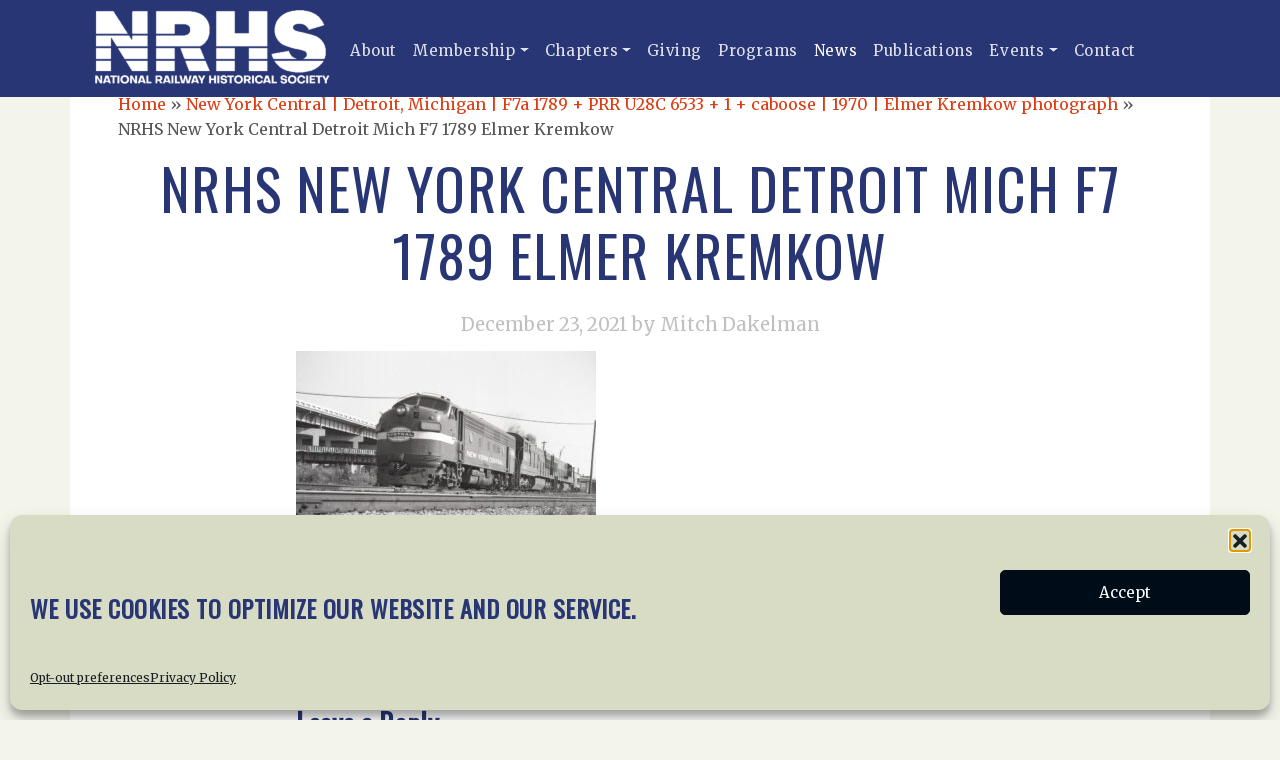

--- FILE ---
content_type: text/html; charset=UTF-8
request_url: https://nrhs.com/gallery-item/new-york-central-detroit-michigan-f7a-1789-prr-u28c-6533-1-caboose-1970-elmer-kremkow-photograph/attachment/nrhs-new-york-central-detroit-mich-f7-1789-elmer-kremkow/
body_size: 17238
content:
<!doctype html>
<html lang="en-US">
  <head>
    <!-- Required meta tags -->
    <meta charset="UTF-8">
    <meta name="viewport" content="width=device-width, initial-scale=1">

    <script src="https://cdn.jsdelivr.net/npm/bootstrap@5.1.3/dist/js/bootstrap.bundle.min.js" type="text/javascript" ></script>

    <script src="https://kit.fontawesome.com/7b9cdbfb60.js" crossorigin="anonymous"></script>

    <!-- wp_head begin -->
    <meta name='robots' content='index, follow, max-image-preview:large, max-snippet:-1, max-video-preview:-1' />

	<!-- This site is optimized with the Yoast SEO plugin v26.7 - https://yoast.com/wordpress/plugins/seo/ -->
	<title>NRHS New York Central Detroit Mich F7 1789 Elmer Kremkow | National Railway Historical Society, Inc.</title>
	<link rel="canonical" href="https://nrhs.com/gallery-item/new-york-central-detroit-michigan-f7a-1789-prr-u28c-6533-1-caboose-1970-elmer-kremkow-photograph/attachment/nrhs-new-york-central-detroit-mich-f7-1789-elmer-kremkow/" />
	<script type="application/ld+json" class="yoast-schema-graph">{"@context":"https://schema.org","@graph":[{"@type":"WebPage","@id":"https://nrhs.com/gallery-item/new-york-central-detroit-michigan-f7a-1789-prr-u28c-6533-1-caboose-1970-elmer-kremkow-photograph/attachment/nrhs-new-york-central-detroit-mich-f7-1789-elmer-kremkow/","url":"https://nrhs.com/gallery-item/new-york-central-detroit-michigan-f7a-1789-prr-u28c-6533-1-caboose-1970-elmer-kremkow-photograph/attachment/nrhs-new-york-central-detroit-mich-f7-1789-elmer-kremkow/","name":"NRHS New York Central Detroit Mich F7 1789 Elmer Kremkow | National Railway Historical Society, Inc.","isPartOf":{"@id":"https://nrhs.com/#website"},"primaryImageOfPage":{"@id":"https://nrhs.com/gallery-item/new-york-central-detroit-michigan-f7a-1789-prr-u28c-6533-1-caboose-1970-elmer-kremkow-photograph/attachment/nrhs-new-york-central-detroit-mich-f7-1789-elmer-kremkow/#primaryimage"},"image":{"@id":"https://nrhs.com/gallery-item/new-york-central-detroit-michigan-f7a-1789-prr-u28c-6533-1-caboose-1970-elmer-kremkow-photograph/attachment/nrhs-new-york-central-detroit-mich-f7-1789-elmer-kremkow/#primaryimage"},"thumbnailUrl":"https://nrhs.com/site/wp-content/uploads/2021/12/NRHS-New-York-Central-Detroit-Mich-F7-1789-Elmer-Kremkow.jpg","datePublished":"2021-12-23T15:50:42+00:00","breadcrumb":{"@id":"https://nrhs.com/gallery-item/new-york-central-detroit-michigan-f7a-1789-prr-u28c-6533-1-caboose-1970-elmer-kremkow-photograph/attachment/nrhs-new-york-central-detroit-mich-f7-1789-elmer-kremkow/#breadcrumb"},"inLanguage":"en-US","potentialAction":[{"@type":"ReadAction","target":["https://nrhs.com/gallery-item/new-york-central-detroit-michigan-f7a-1789-prr-u28c-6533-1-caboose-1970-elmer-kremkow-photograph/attachment/nrhs-new-york-central-detroit-mich-f7-1789-elmer-kremkow/"]}]},{"@type":"ImageObject","inLanguage":"en-US","@id":"https://nrhs.com/gallery-item/new-york-central-detroit-michigan-f7a-1789-prr-u28c-6533-1-caboose-1970-elmer-kremkow-photograph/attachment/nrhs-new-york-central-detroit-mich-f7-1789-elmer-kremkow/#primaryimage","url":"https://nrhs.com/site/wp-content/uploads/2021/12/NRHS-New-York-Central-Detroit-Mich-F7-1789-Elmer-Kremkow.jpg","contentUrl":"https://nrhs.com/site/wp-content/uploads/2021/12/NRHS-New-York-Central-Detroit-Mich-F7-1789-Elmer-Kremkow.jpg","width":2536,"height":1862},{"@type":"BreadcrumbList","@id":"https://nrhs.com/gallery-item/new-york-central-detroit-michigan-f7a-1789-prr-u28c-6533-1-caboose-1970-elmer-kremkow-photograph/attachment/nrhs-new-york-central-detroit-mich-f7-1789-elmer-kremkow/#breadcrumb","itemListElement":[{"@type":"ListItem","position":1,"name":"Home","item":"https://nrhs.com/"},{"@type":"ListItem","position":2,"name":"New York Central | Detroit, Michigan | F7a 1789 + PRR U28C 6533 + 1 + caboose | 1970 | Elmer Kremkow photograph","item":"https://nrhs.com/gallery-item/new-york-central-detroit-michigan-f7a-1789-prr-u28c-6533-1-caboose-1970-elmer-kremkow-photograph/"},{"@type":"ListItem","position":3,"name":"NRHS New York Central Detroit Mich F7 1789 Elmer Kremkow"}]},{"@type":"WebSite","@id":"https://nrhs.com/#website","url":"https://nrhs.com/","name":"National Railway Historical Society, Inc.","description":"","publisher":{"@id":"https://nrhs.com/#organization"},"potentialAction":[{"@type":"SearchAction","target":{"@type":"EntryPoint","urlTemplate":"https://nrhs.com/?s={search_term_string}"},"query-input":{"@type":"PropertyValueSpecification","valueRequired":true,"valueName":"search_term_string"}}],"inLanguage":"en-US"},{"@type":"Organization","@id":"https://nrhs.com/#organization","name":"National Railway Historical Society","url":"https://nrhs.com/","logo":{"@type":"ImageObject","inLanguage":"en-US","@id":"https://nrhs.com/#/schema/logo/image/","url":"https://nrhs.com/site/wp-content/uploads/2021/11/cropped-logo.png","contentUrl":"https://nrhs.com/site/wp-content/uploads/2021/11/cropped-logo.png","width":260,"height":80,"caption":"National Railway Historical Society"},"image":{"@id":"https://nrhs.com/#/schema/logo/image/"}}]}</script>
	<!-- / Yoast SEO plugin. -->


<link rel='dns-prefetch' href='//cdn.jsdelivr.net' />
<style id='wp-img-auto-sizes-contain-inline-css'>
img:is([sizes=auto i],[sizes^="auto," i]){contain-intrinsic-size:3000px 1500px}
/*# sourceURL=wp-img-auto-sizes-contain-inline-css */
</style>
<style id='classic-theme-styles-inline-css'>
/*! This file is auto-generated */
.wp-block-button__link{color:#fff;background-color:#32373c;border-radius:9999px;box-shadow:none;text-decoration:none;padding:calc(.667em + 2px) calc(1.333em + 2px);font-size:1.125em}.wp-block-file__button{background:#32373c;color:#fff;text-decoration:none}
/*# sourceURL=/wp-includes/css/classic-themes.min.css */
</style>
<link rel='stylesheet' id='contact-form-7-css' href='https://nrhs.com/site/wp-content/plugins/contact-form-7/includes/css/styles.css?ver=6.1.4' media='all' />
<link rel='stylesheet' id='searchandfilter-css' href='https://nrhs.com/site/wp-content/plugins/search-filter/style.css?ver=1' media='all' />
<link rel='stylesheet' id='theme-my-login-css' href='https://nrhs.com/site/wp-content/plugins/theme-my-login/assets/styles/theme-my-login.min.css?ver=7.1.14' media='all' />
<link rel='stylesheet' id='cmplz-general-css' href='https://nrhs.com/site/wp-content/plugins/complianz-gdpr/assets/css/cookieblocker.min.css?ver=1766162764' media='all' />
<link rel='stylesheet' id='search-filter-plugin-styles-css' href='https://nrhs.com/site/wp-content/plugins/search-filter-pro/public/assets/css/search-filter.min.css?ver=2.5.21' media='all' />
<link rel='stylesheet' id='picostrap-styles-css' href='https://nrhs.com/site/wp-content/themes/picostrap5-child-base/css-output/bundle.css?ver=377' media='all' />
<link rel='stylesheet' id='wp-editor-comments-plus-dashicons-css-css' href='https://nrhs.com/site/wp-includes/css/dashicons.min.css?ver=6.9' media='all' />
<link rel='stylesheet' id='wp-editor-comments-plus-editor-buttons-css-css' href='https://nrhs.com/site/wp-includes/css/editor.min.css?ver=6.9' media='all' />
<script src="https://nrhs.com/site/wp-includes/js/jquery/jquery.min.js?ver=3.7.1" id="jquery-core-js"></script>
<script src="https://nrhs.com/site/wp-includes/js/jquery/jquery-migrate.min.js?ver=3.4.1" id="jquery-migrate-js"></script>
<script id="search-filter-plugin-build-js-extra">
var SF_LDATA = {"ajax_url":"https://nrhs.com/site/wp-admin/admin-ajax.php","home_url":"https://nrhs.com/","extensions":[]};
//# sourceURL=search-filter-plugin-build-js-extra
</script>
<script src="https://nrhs.com/site/wp-content/plugins/search-filter-pro/public/assets/js/search-filter-build.min.js?ver=2.5.21" id="search-filter-plugin-build-js"></script>
<script src="https://nrhs.com/site/wp-content/plugins/search-filter-pro/public/assets/js/chosen.jquery.min.js?ver=2.5.21" id="search-filter-plugin-chosen-js"></script>
<script src="https://nrhs.com/site/wp-includes/js/underscore.min.js?ver=1.13.7" id="underscore-js"></script>
<script src="https://nrhs.com/site/wp-includes/js/backbone.min.js?ver=1.6.0" id="backbone-js"></script>
<script id="wp-editor-comments-plus-plugin-script-js-extra">
var wpecpGlobals = "{\"ajaxUrl\":\"https:\\/\\/nrhs.com\\/site\\/wp-admin\\/admin-ajax.php\",\"editorStyles\":\"https:\\/\\/nrhs.com\\/site\\/wp-includes\\/js\\/tinymce\\/skins\\/wordpress\\/wp-content.css\",\"optionUpdateDelay\":2000,\"addCommentAction\":\"wpecp_add_comment\",\"updateCommentAction\":\"wpecp_update_comment\",\"editingExpiration\":\"\",\"wpecp_plugins\":\"charmap,colorpicker,compat3x,directionality,fullscreen,hr,image,lists,paste,tabfocus,textcolor,wordpress,wpautoresize,wpdialogs,wpeditimage,wpemoji,wplink,wpview\",\"wpecp_show_toolbars\":true,\"wpecp_toolbar1\":\"bold italic strikethrough bullist numlist blockquote hr alignleft aligncenter alignright image link unlink wp_more spellchecker wp_adv\",\"wpecp_toolbar2\":\"formatselect underline alignjustify forecolor pastetext removeformat charmap outdent indent undo redo wp_help\",\"wpecp_toolbar3\":false,\"wpecp_toolbar4\":false,\"wpecp_css_button\":\"wpecp-button\",\"wpecp_css_edit_button\":\"wpecp-edit-comment\",\"wpecp_css_reply_button\":\"wpecp-reply-comment\",\"wpecp_css_submit_button\":\"wpecp-submit-comment\",\"wpecp_css_edit_container\":\"wpecp-edit-container\",\"wpecp_css_submit_edit_button\":\"wpecp-submit-edit\",\"wpecp_css_cancel_edit_button\":\"wpecp-cancel-edit\",\"wpecp_css_comment_reply_button\":\"comment-reply-link\",\"wpecp_css_edit\":\"wpecp-edit\",\"wpecp_css_editor\":\"wpecp-editor\",\"wpecp_css_comment_content\":\"wpecp_comment_content\",\"wpecp_css_post_id\":\"wpecp_comment_id\",\"wpecp_css_comment_id\":\"wpecp_comment_id\",\"wpecp_css_nonce\":\"wpecp_nonce\",\"wpecp_css_button_custom\":\"\",\"wpecp_css_reply_button_custom\":\"\",\"wpecp_css_edit_button_custom\":\"\",\"wpecp_css_submit_button_custom\":\"\",\"wpecp_css_cancel_button_custom\":\"\",\"wpecp_id_comments\":\"#comments\",\"wpecp_id_respond\":\"#respond\",\"wpecp_id_comment_form\":\"#commentform\",\"wpecp_id_comment_textarea\":\"#comment\",\"wpecp_id_comment_reply\":\"comment-reply-link\",\"wpecp_id_cancel_comment_reply\":\"#cancel-comment-reply-link\",\"wpecp_id_submit_comment\":\"#submit\"}";
//# sourceURL=wp-editor-comments-plus-plugin-script-js-extra
</script>
<script src="https://nrhs.com/site/wp-content/plugins/wp-editor-comments-plus/dist/assets/wpEditorCommentsPlus.js?ver=1.1.4" id="wp-editor-comments-plus-plugin-script-js"></script>
			<style>.cmplz-hidden {
					display: none !important;
				}</style> 
 <link rel="dns-prefetch" href="//fonts.googleapis.com">
 <link rel="preconnect" href="https://fonts.gstatic.com/" crossorigin>
 <link href="https://fonts.googleapis.com/css?family=Merriweather|Oswald&display=swap" rel="stylesheet">

    <link rel="shortcut icon" href="https://nrhs.com/site/wp-content/themes/picostrap5-child-base/css-output/graphics/nrhs_favicon.png" >
<link rel="dns-prefetch" href="//fonts.googleapis.com">
<link rel="preconnect" href="https://fonts.gstatic.com/" crossorigin>
<link href="https://fonts.googleapis.com/css?family=Merriweather|Oswald&display=swap" rel="stylesheet">
     <!-- wp_head end -->
  <style id='global-styles-inline-css'>
:root{--wp--preset--aspect-ratio--square: 1;--wp--preset--aspect-ratio--4-3: 4/3;--wp--preset--aspect-ratio--3-4: 3/4;--wp--preset--aspect-ratio--3-2: 3/2;--wp--preset--aspect-ratio--2-3: 2/3;--wp--preset--aspect-ratio--16-9: 16/9;--wp--preset--aspect-ratio--9-16: 9/16;--wp--preset--color--black: #000000;--wp--preset--color--cyan-bluish-gray: #abb8c3;--wp--preset--color--white: #ffffff;--wp--preset--color--pale-pink: #f78da7;--wp--preset--color--vivid-red: #cf2e2e;--wp--preset--color--luminous-vivid-orange: #ff6900;--wp--preset--color--luminous-vivid-amber: #fcb900;--wp--preset--color--light-green-cyan: #7bdcb5;--wp--preset--color--vivid-green-cyan: #00d084;--wp--preset--color--pale-cyan-blue: #8ed1fc;--wp--preset--color--vivid-cyan-blue: #0693e3;--wp--preset--color--vivid-purple: #9b51e0;--wp--preset--gradient--vivid-cyan-blue-to-vivid-purple: linear-gradient(135deg,rgb(6,147,227) 0%,rgb(155,81,224) 100%);--wp--preset--gradient--light-green-cyan-to-vivid-green-cyan: linear-gradient(135deg,rgb(122,220,180) 0%,rgb(0,208,130) 100%);--wp--preset--gradient--luminous-vivid-amber-to-luminous-vivid-orange: linear-gradient(135deg,rgb(252,185,0) 0%,rgb(255,105,0) 100%);--wp--preset--gradient--luminous-vivid-orange-to-vivid-red: linear-gradient(135deg,rgb(255,105,0) 0%,rgb(207,46,46) 100%);--wp--preset--gradient--very-light-gray-to-cyan-bluish-gray: linear-gradient(135deg,rgb(238,238,238) 0%,rgb(169,184,195) 100%);--wp--preset--gradient--cool-to-warm-spectrum: linear-gradient(135deg,rgb(74,234,220) 0%,rgb(151,120,209) 20%,rgb(207,42,186) 40%,rgb(238,44,130) 60%,rgb(251,105,98) 80%,rgb(254,248,76) 100%);--wp--preset--gradient--blush-light-purple: linear-gradient(135deg,rgb(255,206,236) 0%,rgb(152,150,240) 100%);--wp--preset--gradient--blush-bordeaux: linear-gradient(135deg,rgb(254,205,165) 0%,rgb(254,45,45) 50%,rgb(107,0,62) 100%);--wp--preset--gradient--luminous-dusk: linear-gradient(135deg,rgb(255,203,112) 0%,rgb(199,81,192) 50%,rgb(65,88,208) 100%);--wp--preset--gradient--pale-ocean: linear-gradient(135deg,rgb(255,245,203) 0%,rgb(182,227,212) 50%,rgb(51,167,181) 100%);--wp--preset--gradient--electric-grass: linear-gradient(135deg,rgb(202,248,128) 0%,rgb(113,206,126) 100%);--wp--preset--gradient--midnight: linear-gradient(135deg,rgb(2,3,129) 0%,rgb(40,116,252) 100%);--wp--preset--font-size--small: 13px;--wp--preset--font-size--medium: 20px;--wp--preset--font-size--large: 36px;--wp--preset--font-size--x-large: 42px;--wp--preset--spacing--20: 0.44rem;--wp--preset--spacing--30: 0.67rem;--wp--preset--spacing--40: 1rem;--wp--preset--spacing--50: 1.5rem;--wp--preset--spacing--60: 2.25rem;--wp--preset--spacing--70: 3.38rem;--wp--preset--spacing--80: 5.06rem;--wp--preset--shadow--natural: 6px 6px 9px rgba(0, 0, 0, 0.2);--wp--preset--shadow--deep: 12px 12px 50px rgba(0, 0, 0, 0.4);--wp--preset--shadow--sharp: 6px 6px 0px rgba(0, 0, 0, 0.2);--wp--preset--shadow--outlined: 6px 6px 0px -3px rgb(255, 255, 255), 6px 6px rgb(0, 0, 0);--wp--preset--shadow--crisp: 6px 6px 0px rgb(0, 0, 0);}:where(.is-layout-flex){gap: 0.5em;}:where(.is-layout-grid){gap: 0.5em;}body .is-layout-flex{display: flex;}.is-layout-flex{flex-wrap: wrap;align-items: center;}.is-layout-flex > :is(*, div){margin: 0;}body .is-layout-grid{display: grid;}.is-layout-grid > :is(*, div){margin: 0;}:where(.wp-block-columns.is-layout-flex){gap: 2em;}:where(.wp-block-columns.is-layout-grid){gap: 2em;}:where(.wp-block-post-template.is-layout-flex){gap: 1.25em;}:where(.wp-block-post-template.is-layout-grid){gap: 1.25em;}.has-black-color{color: var(--wp--preset--color--black) !important;}.has-cyan-bluish-gray-color{color: var(--wp--preset--color--cyan-bluish-gray) !important;}.has-white-color{color: var(--wp--preset--color--white) !important;}.has-pale-pink-color{color: var(--wp--preset--color--pale-pink) !important;}.has-vivid-red-color{color: var(--wp--preset--color--vivid-red) !important;}.has-luminous-vivid-orange-color{color: var(--wp--preset--color--luminous-vivid-orange) !important;}.has-luminous-vivid-amber-color{color: var(--wp--preset--color--luminous-vivid-amber) !important;}.has-light-green-cyan-color{color: var(--wp--preset--color--light-green-cyan) !important;}.has-vivid-green-cyan-color{color: var(--wp--preset--color--vivid-green-cyan) !important;}.has-pale-cyan-blue-color{color: var(--wp--preset--color--pale-cyan-blue) !important;}.has-vivid-cyan-blue-color{color: var(--wp--preset--color--vivid-cyan-blue) !important;}.has-vivid-purple-color{color: var(--wp--preset--color--vivid-purple) !important;}.has-black-background-color{background-color: var(--wp--preset--color--black) !important;}.has-cyan-bluish-gray-background-color{background-color: var(--wp--preset--color--cyan-bluish-gray) !important;}.has-white-background-color{background-color: var(--wp--preset--color--white) !important;}.has-pale-pink-background-color{background-color: var(--wp--preset--color--pale-pink) !important;}.has-vivid-red-background-color{background-color: var(--wp--preset--color--vivid-red) !important;}.has-luminous-vivid-orange-background-color{background-color: var(--wp--preset--color--luminous-vivid-orange) !important;}.has-luminous-vivid-amber-background-color{background-color: var(--wp--preset--color--luminous-vivid-amber) !important;}.has-light-green-cyan-background-color{background-color: var(--wp--preset--color--light-green-cyan) !important;}.has-vivid-green-cyan-background-color{background-color: var(--wp--preset--color--vivid-green-cyan) !important;}.has-pale-cyan-blue-background-color{background-color: var(--wp--preset--color--pale-cyan-blue) !important;}.has-vivid-cyan-blue-background-color{background-color: var(--wp--preset--color--vivid-cyan-blue) !important;}.has-vivid-purple-background-color{background-color: var(--wp--preset--color--vivid-purple) !important;}.has-black-border-color{border-color: var(--wp--preset--color--black) !important;}.has-cyan-bluish-gray-border-color{border-color: var(--wp--preset--color--cyan-bluish-gray) !important;}.has-white-border-color{border-color: var(--wp--preset--color--white) !important;}.has-pale-pink-border-color{border-color: var(--wp--preset--color--pale-pink) !important;}.has-vivid-red-border-color{border-color: var(--wp--preset--color--vivid-red) !important;}.has-luminous-vivid-orange-border-color{border-color: var(--wp--preset--color--luminous-vivid-orange) !important;}.has-luminous-vivid-amber-border-color{border-color: var(--wp--preset--color--luminous-vivid-amber) !important;}.has-light-green-cyan-border-color{border-color: var(--wp--preset--color--light-green-cyan) !important;}.has-vivid-green-cyan-border-color{border-color: var(--wp--preset--color--vivid-green-cyan) !important;}.has-pale-cyan-blue-border-color{border-color: var(--wp--preset--color--pale-cyan-blue) !important;}.has-vivid-cyan-blue-border-color{border-color: var(--wp--preset--color--vivid-cyan-blue) !important;}.has-vivid-purple-border-color{border-color: var(--wp--preset--color--vivid-purple) !important;}.has-vivid-cyan-blue-to-vivid-purple-gradient-background{background: var(--wp--preset--gradient--vivid-cyan-blue-to-vivid-purple) !important;}.has-light-green-cyan-to-vivid-green-cyan-gradient-background{background: var(--wp--preset--gradient--light-green-cyan-to-vivid-green-cyan) !important;}.has-luminous-vivid-amber-to-luminous-vivid-orange-gradient-background{background: var(--wp--preset--gradient--luminous-vivid-amber-to-luminous-vivid-orange) !important;}.has-luminous-vivid-orange-to-vivid-red-gradient-background{background: var(--wp--preset--gradient--luminous-vivid-orange-to-vivid-red) !important;}.has-very-light-gray-to-cyan-bluish-gray-gradient-background{background: var(--wp--preset--gradient--very-light-gray-to-cyan-bluish-gray) !important;}.has-cool-to-warm-spectrum-gradient-background{background: var(--wp--preset--gradient--cool-to-warm-spectrum) !important;}.has-blush-light-purple-gradient-background{background: var(--wp--preset--gradient--blush-light-purple) !important;}.has-blush-bordeaux-gradient-background{background: var(--wp--preset--gradient--blush-bordeaux) !important;}.has-luminous-dusk-gradient-background{background: var(--wp--preset--gradient--luminous-dusk) !important;}.has-pale-ocean-gradient-background{background: var(--wp--preset--gradient--pale-ocean) !important;}.has-electric-grass-gradient-background{background: var(--wp--preset--gradient--electric-grass) !important;}.has-midnight-gradient-background{background: var(--wp--preset--gradient--midnight) !important;}.has-small-font-size{font-size: var(--wp--preset--font-size--small) !important;}.has-medium-font-size{font-size: var(--wp--preset--font-size--medium) !important;}.has-large-font-size{font-size: var(--wp--preset--font-size--large) !important;}.has-x-large-font-size{font-size: var(--wp--preset--font-size--x-large) !important;}
/*# sourceURL=global-styles-inline-css */
</style>
</head>
  <body data-cmplz=1 class="attachment wp-singular attachment-template-default single single-attachment postid-4856 attachmentid-4856 attachment-jpeg wp-custom-logo wp-embed-responsive wp-theme-picostrap5 wp-child-theme-picostrap5-child-base attachment-nrhs-new-york-central-detroit-mich-f7-1789-elmer-kremkow picostrap_header_navbar_position_" >
      
    
            

        <!-- ******************* The Navbar Area ******************* -->
        <div id="wrapper-navbar" itemscope itemtype="http://schema.org/WebSite">

          <a class="skip-link visually-hidden-focusable" href="#theme-main">Skip to content</a>

          
          <nav class="navbar navbar-expand-lg  navbar-dark bg-primary" aria-label="Main Navigation" >
            <div class="container">
              <div id="logo-tagline-wrap">
                  <!-- Your site title as branding in the menu -->
                  <a href="https://nrhs.com/" class="custom-logo-link" rel="home"><img width="260" height="80" src="https://nrhs.com/site/wp-content/uploads/2021/11/cropped-logo.png" class="custom-logo" alt="National Railway Historical Society, Inc." decoding="async" /></a><!-- end custom logo -->

                
                                
              
                  </div> <!-- /logo-tagline-wrap -->



              <button class="navbar-toggler" type="button" data-bs-toggle="collapse" data-bs-target="#navbarNavDropdown" aria-controls="navbarsExample05" aria-expanded="false" aria-label="Toggle navigation">
                <span class="navbar-toggler-icon"></span>
              </button>

              <div class="collapse navbar-collapse" id="navbarNavDropdown">
                <ul id="menu-main-menu" class="navbar-nav me-auto mb-2 mb-md-0 "><li  class="menu-item menu-item-type-post_type menu-item-object-page nav-item nav-item-4482"><a href="https://nrhs.com/about-us/" class="nav-link ">About</a></li>
<li  class="menu-item menu-item-type-post_type menu-item-object-page menu-item-has-children dropdown nav-item nav-item-4483"><a href="https://nrhs.com/membership/" class="nav-link  dropdown-toggle" data-bs-toggle="dropdown" data-bs-auto-close="outside" aria-haspopup="true" aria-expanded="false">Membership</a>
<ul class="dropdown-menu  depth_0">
	<li  class="menu-item menu-item-type-post_type menu-item-object-page nav-item nav-item-4513"><a href="https://nrhs.com/membership/" class="dropdown-item ">Membership Information</a></li>
	<li  class="menu-item menu-item-type-post_type menu-item-object-page nav-item nav-item-4521"><a href="https://nrhs.com/member-discounts/" class="dropdown-item ">Member Discounts</a></li>
</ul>
</li>
<li  class="menu-item menu-item-type-post_type menu-item-object-page menu-item-has-children dropdown nav-item nav-item-4496"><a href="https://nrhs.com/chapters/" class="nav-link  dropdown-toggle" data-bs-toggle="dropdown" data-bs-auto-close="outside" aria-haspopup="true" aria-expanded="false">Chapters</a>
<ul class="dropdown-menu  depth_0">
	<li  class="menu-item menu-item-type-post_type menu-item-object-page nav-item nav-item-4518"><a href="https://nrhs.com/chapters/" class="dropdown-item ">All NRHS Chapters</a></li>
</ul>
</li>
<li  class="menu-item menu-item-type-post_type menu-item-object-page nav-item nav-item-4495"><a href="https://nrhs.com/giving/" class="nav-link ">Giving</a></li>
<li  class="menu-item menu-item-type-post_type menu-item-object-page nav-item nav-item-4497"><a href="https://nrhs.com/programs/" class="nav-link ">Programs</a></li>
<li  class="menu-item menu-item-type-post_type menu-item-object-page current_page_parent nav-item nav-item-4480"><a href="https://nrhs.com/news/" class="nav-link active">News</a></li>
<li  class="menu-item menu-item-type-post_type menu-item-object-page nav-item nav-item-5990"><a href="https://nrhs.com/publications/" class="nav-link ">Publications</a></li>
<li  class="menu-item menu-item-type-taxonomy menu-item-object-category menu-item-has-children dropdown nav-item nav-item-4515"><a href="https://nrhs.com/events/" class="nav-link  dropdown-toggle" data-bs-toggle="dropdown" data-bs-auto-close="outside" aria-haspopup="true" aria-expanded="false">Events</a>
<ul class="dropdown-menu  depth_0">
	<li  class="menu-item menu-item-type-taxonomy menu-item-object-category nav-item nav-item-4519"><a href="https://nrhs.com/events/" class="dropdown-item ">NRHS Events</a></li>
	<li  class="menu-item menu-item-type-post_type menu-item-object-page nav-item nav-item-4516"><a href="https://nrhs.com/convention/" class="dropdown-item ">NRHS Convention</a></li>
</ul>
</li>
<li  class="menu-item menu-item-type-post_type menu-item-object-page nav-item nav-item-4512"><a href="https://nrhs.com/contact-us/" class="nav-link ">Contact</a></li>
</ul>                
                
              </div> <!-- .collapse -->
            </div> <!-- .container -->
          </nav> <!-- .site-navigation -->
                  </div><!-- #wrapper-navbar end -->

      
    
<main id='theme-main'><div class="d-flex container-fluid" style="height:20vh;"></div>
        
    <div class="container p-5 bg-light" style="margin-top:-100px">
<p id="breadcrumbs"><span><span><a href="https://nrhs.com/">Home</a></span> » <span><a href="https://nrhs.com/gallery-item/new-york-central-detroit-michigan-f7a-1789-prr-u28c-6533-1-caboose-1970-elmer-kremkow-photograph/">New York Central | Detroit, Michigan | F7a 1789 + PRR U28C 6533 + 1 + caboose | 1970 | Elmer Kremkow photograph</a></span> » <span class="breadcrumb_last" aria-current="page">NRHS New York Central Detroit Mich F7 1789 Elmer Kremkow</span></span></p>        <div class="row text-center">

            <div class="col-md-12">
                
                <h1 class="display-4">NRHS New York Central Detroit Mich F7 1789 Elmer Kremkow</h1>
                
                                    <div class="post-meta" id="single-post-meta">
                        <p class="lead text-secondary">
                            <span class="post-date">December 23, 2021 </span>
                            <span class="text-secondary post-author"> by Mitch Dakelman</span>
                        </p>
                    </div> 
                
            </div><!-- /col -->
        </div>
        <div class="row">
            <div class="col-md-8 offset-md-2">
                <p class="attachment"><a href='https://nrhs.com/site/wp-content/uploads/2021/12/NRHS-New-York-Central-Detroit-Mich-F7-1789-Elmer-Kremkow.jpg'><img fetchpriority="high" decoding="async" width="300" height="220" src="https://nrhs.com/site/wp-content/uploads/2021/12/NRHS-New-York-Central-Detroit-Mich-F7-1789-Elmer-Kremkow-300x220.jpg" class="attachment-medium size-medium" alt="" srcset="https://nrhs.com/site/wp-content/uploads/2021/12/NRHS-New-York-Central-Detroit-Mich-F7-1789-Elmer-Kremkow-300x220.jpg 300w, https://nrhs.com/site/wp-content/uploads/2021/12/NRHS-New-York-Central-Detroit-Mich-F7-1789-Elmer-Kremkow-1024x752.jpg 1024w, https://nrhs.com/site/wp-content/uploads/2021/12/NRHS-New-York-Central-Detroit-Mich-F7-1789-Elmer-Kremkow-768x564.jpg 768w, https://nrhs.com/site/wp-content/uploads/2021/12/NRHS-New-York-Central-Detroit-Mich-F7-1789-Elmer-Kremkow-1536x1128.jpg 1536w, https://nrhs.com/site/wp-content/uploads/2021/12/NRHS-New-York-Central-Detroit-Mich-F7-1789-Elmer-Kremkow-2048x1504.jpg 2048w" sizes="(max-width: 300px) 100vw, 300px" /></a></p>
		<div class="picostrap-sharing-buttons my-5" >
		
			<!-- Basic Share Links -->
			<span>Share: &nbsp; </span>
		
			<!-- Facebook (url) -->
			<a class="btn btn-outline-dark btn-sm btn-facebook" href="https://www.facebook.com/sharer.php?u=https://nrhs.com/gallery-item/new-york-central-detroit-michigan-f7a-1789-prr-u28c-6533-1-caboose-1970-elmer-kremkow-photograph/attachment/nrhs-new-york-central-detroit-mich-f7-1789-elmer-kremkow/" target="_blank" rel="nofollow">
			<svg xmlns="http://www.w3.org/2000/svg" viewBox="0 0 320 512" width="2em" height="2em" lc-helper="svg-icon" fill="currentColor">
				<path d="M279.14 288l14.22-92.66h-88.91v-60.13c0-25.35 12.42-50.06 52.24-50.06h40.42V6.26S260.43 0 225.36 0c-73.22 0-121.08 44.38-121.08 124.72v70.62H22.89V288h81.39v224h100.17V288z"></path>
			</svg>
				<span class="d-none d-md-inline"> Facebook</span>
			</a>
			
			<!-- Whatsapp (url) -->
			<a class="btn btn-outline-dark  btn-sm btn-whatsapp" href="https://api.whatsapp.com/send?text=https://nrhs.com/gallery-item/new-york-central-detroit-michigan-f7a-1789-prr-u28c-6533-1-caboose-1970-elmer-kremkow-photograph/attachment/nrhs-new-york-central-detroit-mich-f7-1789-elmer-kremkow/" target="_blank" rel="nofollow">
				<svg xmlns="http://www.w3.org/2000/svg" viewBox="0 0 448 512" width="2em" height="2em" lc-helper="svg-icon" fill="currentColor">
					<path d="M380.9 97.1C339 55.1 283.2 32 223.9 32c-122.4 0-222 99.6-222 222 0 39.1 10.2 77.3 29.6 111L0 480l117.7-30.9c32.4 17.7 68.9 27 106.1 27h.1c122.3 0 224.1-99.6 224.1-222 0-59.3-25.2-115-67.1-157zm-157 341.6c-33.2 0-65.7-8.9-94-25.7l-6.7-4-69.8 18.3L72 359.2l-4.4-7c-18.5-29.4-28.2-63.3-28.2-98.2 0-101.7 82.8-184.5 184.6-184.5 49.3 0 95.6 19.2 130.4 54.1 34.8 34.9 56.2 81.2 56.1 130.5 0 101.8-84.9 184.6-186.6 184.6zm101.2-138.2c-5.5-2.8-32.8-16.2-37.9-18-5.1-1.9-8.8-2.8-12.5 2.8-3.7 5.6-14.3 18-17.6 21.8-3.2 3.7-6.5 4.2-12 1.4-32.6-16.3-54-29.1-75.5-66-5.7-9.8 5.7-9.1 16.3-30.3 1.8-3.7.9-6.9-.5-9.7-1.4-2.8-12.5-30.1-17.1-41.2-4.5-10.8-9.1-9.3-12.5-9.5-3.2-.2-6.9-.2-10.6-.2-3.7 0-9.7 1.4-14.8 6.9-5.1 5.6-19.4 19-19.4 46.3 0 27.3 19.9 53.7 22.6 57.4 2.8 3.7 39.1 59.7 94.8 83.8 35.2 15.2 49 16.5 66.6 13.9 10.7-1.6 32.8-13.4 37.4-26.4 4.6-13 4.6-24.1 3.2-26.4-1.3-2.5-5-3.9-10.5-6.6z"></path>
				</svg>
				<span class="d-none d-md-inline"> Whatsapp</span>
			</a>
			
			<!-- Telegram (url) -->
			<a class="btn btn-outline-dark  btn-sm btn-telegram" href="https://telegram.me/share/url?url=https://nrhs.com/gallery-item/new-york-central-detroit-michigan-f7a-1789-prr-u28c-6533-1-caboose-1970-elmer-kremkow-photograph/attachment/nrhs-new-york-central-detroit-mich-f7-1789-elmer-kremkow/&text=" target="_blank" rel="nofollow">
				<svg xmlns="http://www.w3.org/2000/svg" viewBox="0 0 448 512" width="2em" height="2em" lc-helper="svg-icon" fill="currentColor">
					<path d="M446.7 98.6l-67.6 318.8c-5.1 22.5-18.4 28.1-37.3 17.5l-103-75.9-49.7 47.8c-5.5 5.5-10.1 10.1-20.7 10.1l7.4-104.9 190.9-172.5c8.3-7.4-1.8-11.5-12.9-4.1L117.8 284 16.2 252.2c-22.1-6.9-22.5-22.1 4.6-32.7L418.2 66.4c18.4-6.9 34.5 4.1 28.5 32.2z"></path>
				</svg>
				<span class="d-none d-md-inline"> Telegram</span>
			</a>
			
			
			<!-- Twitter (url, text, @mention) -->
			<a class="btn btn-outline-dark  btn-sm btn-twitter" href="https://twitter.com/share?url=https://nrhs.com/gallery-item/new-york-central-detroit-michigan-f7a-1789-prr-u28c-6533-1-caboose-1970-elmer-kremkow-photograph/attachment/nrhs-new-york-central-detroit-mich-f7-1789-elmer-kremkow/&amp;text='.esc_attr(get_the_title()) .'via=@HANDLE" target="_blank" rel="nofollow">
				<svg xmlns="http://www.w3.org/2000/svg" viewBox="0 0 512 512" width="2em" height="2em" lc-helper="svg-icon" fill="currentColor">
					<path d="M459.37 151.716c.325 4.548.325 9.097.325 13.645 0 138.72-105.583 298.558-298.558 298.558-59.452 0-114.68-17.219-161.137-47.106 8.447.974 16.568 1.299 25.34 1.299 49.055 0 94.213-16.568 130.274-44.832-46.132-.975-84.792-31.188-98.112-72.772 6.498.974 12.995 1.624 19.818 1.624 9.421 0 18.843-1.3 27.614-3.573-48.081-9.747-84.143-51.98-84.143-102.985v-1.299c13.969 7.797 30.214 12.67 47.431 13.319-28.264-18.843-46.781-51.005-46.781-87.391 0-19.492 5.197-37.36 14.294-52.954 51.655 63.675 129.3 105.258 216.365 109.807-1.624-7.797-2.599-15.918-2.599-24.04 0-57.828 46.782-104.934 104.934-104.934 30.213 0 57.502 12.67 76.67 33.137 23.715-4.548 46.456-13.32 66.599-25.34-7.798 24.366-24.366 44.833-46.132 57.827 21.117-2.273 41.584-8.122 60.426-16.243-14.292 20.791-32.161 39.308-52.628 54.253z"></path>
				</svg>
				<span class="d-none d-md-inline"> Twitter</span>
			</a>
		
		
			<!-- Email (subject, body) --> 
			<a class="btn btn-outline-dark  btn-sm btn-email" href="mailto:?subject=NRHS New York Central Detroit Mich F7 1789 Elmer Kremkow&amp;body=https://nrhs.com/gallery-item/new-york-central-detroit-michigan-f7a-1789-prr-u28c-6533-1-caboose-1970-elmer-kremkow-photograph/attachment/nrhs-new-york-central-detroit-mich-f7-1789-elmer-kremkow/" target="_blank" rel="nofollow">
				<svg xmlns="http://www.w3.org/2000/svg" xmlns:xlink="http://www.w3.org/1999/xlink" version="1.1" width="2em" height="2em" viewBox="0 0 24 24" lc-helper="svg-icon" fill="currentColor">
					<path d="M22 6C22 4.9 21.1 4 20 4H4C2.9 4 2 4.9 2 6V18C2 19.1 2.9 20 4 20H20C21.1 20 22 19.1 22 18V6M20 6L12 11L4 6H20M20 18H4V8L12 13L20 8V18Z"></path>
				</svg>
				<span class="d-none d-md-inline"> Email</span>
			</a>
		
		</div>
		
<div class="comments-area" id="comments">

	
	
		<div id="respond" class="comment-respond">
		<h3 id="reply-title" class="comment-reply-title">Leave a Reply <small><a rel="nofollow" id="cancel-comment-reply-link" href="/gallery-item/new-york-central-detroit-michigan-f7a-1789-prr-u28c-6533-1-caboose-1970-elmer-kremkow-photograph/attachment/nrhs-new-york-central-detroit-mich-f7-1789-elmer-kremkow/#respond" style="display:none;">Cancel reply</a></small></h3><p class="must-log-in">You must be <a href="https://nrhs.com/login/?redirect_to=https%3A%2F%2Fnrhs.com%2Fgallery-item%2Fnew-york-central-detroit-michigan-f7a-1789-prr-u28c-6533-1-caboose-1970-elmer-kremkow-photograph%2Fattachment%2Fnrhs-new-york-central-detroit-mich-f7-1789-elmer-kremkow%2F">logged in</a> to post a comment.</p>	</div><!-- #respond -->
	
</div><!-- #comments -->

            </div><!-- /col -->
        </div>
    </div>



 

</main>
					<div class="wrapper bg-primary mt-5 py-5" id="wrapper-footer-widgets">
			
			<div class="container mb-5">
				
				<div class="row">

<div class='footer'>

<div id="footer_sidebars">

    <div class="widget1 widget"><h3 class="widgettitle">About the NRHS</h3>			<div class="textwidget"><p>National Railway Historical Society, Inc.<br />
505 South Lenola Road<br />
Suite 226<br />
Moorestown, N.J. 08057</p>
<p>Telephone: (215) 557-6606</p>
<h2 class="title">Connect</h2>
<ul>
<li class="fb"><a href="http://www.facebook.com/pages/NRHS/139639476052467/" target="_blank" rel="noopener">Facebook</a></li>
</ul>
</div>
		</div>    
		<div class="widget2 widget">
		<h3 class="widgettitle">Latest News</h3>
		<ul>
											<li>
					<a href="https://nrhs.com/home-page-posts/2026-railcamp-application-form-now-available/">2026 RailCamp Application Form Now Available</a>
									</li>
											<li>
					<a href="https://nrhs.com/news/2026-heritage-grants-application-form-now-available/">2026 Heritage Grants Application Form now available</a>
									</li>
											<li>
					<a href="https://nrhs.com/news/2025-directory-of-rail-attractions-available/">2025 Directory of Rail Attractions Available</a>
									</li>
											<li>
					<a href="https://nrhs.com/news/2025-nrhs-heritage-grants-announced/">2025 NRHS Heritage Grants Announced.</a>
									</li>
											<li>
					<a href="https://nrhs.com/news/reading-blue-mountain-northern-earns-nrhs-railway-age-rts-preservation-award/">Reading Blue Mountain &amp; Northern earns NRHS/Railway Age/RT&amp;S preservation award</a>
									</li>
											<li>
					<a href="https://nrhs.com/previous-preservation-award-honorees/union-pacific-receives-nrhs-railway-age-rts-outstanding-railroad-historic-preservation-award/">Union Pacific Receives NRHS-Railway Age-RT&amp;S Outstanding Railroad Historic Preservation Award</a>
									</li>
					</ul>

		</div>    <div class="widget3 widget"><h3 class="widgettitle">Documents</h3>			<div class="textwidget"><p><a class="docs" href="https://admin.nrhs.com/" target="_blank" rel="noopener"><i class="fas fa-file-alt"></i>  Go To Documents Site</a></p>
</div>
		</div>    <div class="widget4 widget"><h3 class="widgettitle">Get Involved</h3>			<div class="textwidget"><p>In our mission to preserve our rail heritage and to educate current and future generations about railroads and their history, we gratefully accept donations and gifts.</p>
<ul>
<li><i class="fas fa-donate"></i><a href="https://nrhs.app.neoncrm.com/forms/giving">Donate</a></li>
<li><i class="fas fa-users"></i><a href="https://nrhs.app.neoncrm.com/forms/join-and-renew">Join NRHS Now</a></li>
</ul>
</div>
		</div>
</div>

    <div class='clear'></div>

    <div class="widget-foot-menu widget"><div class="menu-footer-menu-container"><ul id="menu-footer-menu" class="menu"><li class="menu-item menu-item-type-post_type menu-item-object-page menu-item-home menu-item-14"><a href="https://nrhs.com/">Home</a></li>
<li class="menu-item menu-item-type-post_type menu-item-object-page menu-item-4481"><a href="https://nrhs.com/about-us/">About Us</a></li>
<li class="menu-item menu-item-type-post_type menu-item-object-page current_page_parent menu-item-15"><a href="https://nrhs.com/news/">News</a></li>
<li class="menu-item menu-item-type-post_type menu-item-object-page menu-item-4504"><a href="https://nrhs.com/membership/">Membership</a></li>
<li class="menu-item menu-item-type-post_type menu-item-object-page menu-item-4505"><a href="https://nrhs.com/chapters/">Chapters</a></li>
<li class="menu-item menu-item-type-post_type menu-item-object-page current_page_parent menu-item-4479"><a href="https://nrhs.com/news/">News</a></li>
<li class="menu-item menu-item-type-post_type menu-item-object-page menu-item-4506"><a href="https://nrhs.com/giving/">Giving</a></li>
<li class="menu-item menu-item-type-post_type menu-item-object-page menu-item-4507"><a href="https://nrhs.com/programs/">Programs</a></li>
<li class="menu-item menu-item-type-post_type menu-item-object-page menu-item-4508"><a href="https://nrhs.com/publications/">Publications</a></li>
<li class="menu-item menu-item-type-post_type menu-item-object-page menu-item-4510"><a href="https://nrhs.com/terms-of-service/">Terms of Service</a></li>
<li class="menu-item menu-item-type-post_type menu-item-object-page menu-item-privacy-policy menu-item-4511"><a rel="privacy-policy" href="https://nrhs.com/privacy-policy/">Privacy Policy</a></li>
<li class="menu-item menu-item-type-post_type menu-item-object-page menu-item-4520"><a href="https://nrhs.com/cookie-policy/">Cookie Policy</a></li>
<li class="menu-item menu-item-type-post_type menu-item-object-page menu-item-4522"><a href="https://nrhs.com/opt-out-preferences/">Opt-out preferences</a></li>
<li class="menu-item menu-item-type-post_type menu-item-object-page menu-item-4509"><a href="https://nrhs.com/contact-us/">Contact Us</a></li>
</ul></div></div>
    <div class='clear'></div>

	<div class="copyright">
Copyright &copy;
2015 &ndash; 2026&nbsp;
<a href="https://nrhs.com/site" target="_blank">National Railway Historical Society, Inc.</a> &nbsp;&nbsp;&nbsp;All rights reserved worldwide.

                </div>
                <div class="powered">
                    <a href="http://trishah.com" target="_blank">web design by trishah</a>
            	</div>

<div class="ssl">
    <span id="siteseal"><script async type="text/javascript" src="https://seal.godaddy.com/getSeal?sealID=Ue6YLCxhLhZnZ2jsFhvxHfDIgGjYsDyhtpihpJQDT0ulzGHjnvlDQ7ImBJEW"></script></span>
</div>
</div>
				</div>

			</div>
		</div>
		

		<div class="wrapper py-3" id="wrapper-footer-colophon">
			<div class="container-fluid">

				<div class="row">
		
					<div class="col text-center">
		
						<footer class="site-footer" id="colophon">
		
							<div class="site-info">
		
											<div class="site-info small">
											</div>
						
				
							</div><!-- .site-info -->
		
						</footer><!-- #colophon -->
		
					</div><!--col end -->
		
				</div><!-- row end -->
		
			</div><!-- container end -->
		
		</div><!-- wrapper end -->
		
	
<button type="button" class="btn btn-danger btn-floating btn-lg bg-primary" id="btn-back-to-top">
    <i class="fas fa-arrow-up"></i>
</button>

	<script type="speculationrules">
{"prefetch":[{"source":"document","where":{"and":[{"href_matches":"/*"},{"not":{"href_matches":["/site/wp-*.php","/site/wp-admin/*","/site/wp-content/uploads/*","/site/wp-content/*","/site/wp-content/plugins/*","/site/wp-content/themes/picostrap5-child-base/*","/site/wp-content/themes/picostrap5/*","/*\\?(.+)"]}},{"not":{"selector_matches":"a[rel~=\"nofollow\"]"}},{"not":{"selector_matches":".no-prefetch, .no-prefetch a"}}]},"eagerness":"conservative"}]}
</script>

<!-- Consent Management powered by Complianz | GDPR/CCPA Cookie Consent https://wordpress.org/plugins/complianz-gdpr -->
<div id="cmplz-cookiebanner-container"><div class="cmplz-cookiebanner cmplz-hidden banner-1 bottom-right-minimal optout cmplz-bottom cmplz-categories-type-view-preferences" aria-modal="true" data-nosnippet="true" role="dialog" aria-live="polite" aria-labelledby="cmplz-header-1-optout" aria-describedby="cmplz-message-1-optout">
	<div class="cmplz-header">
		<div class="cmplz-logo"></div>
		<div class="cmplz-title" id="cmplz-header-1-optout">Manage Cookie Consent</div>
		<div class="cmplz-close" tabindex="0" role="button" aria-label="Close dialog">
			<svg aria-hidden="true" focusable="false" data-prefix="fas" data-icon="times" class="svg-inline--fa fa-times fa-w-11" role="img" xmlns="http://www.w3.org/2000/svg" viewBox="0 0 352 512"><path fill="currentColor" d="M242.72 256l100.07-100.07c12.28-12.28 12.28-32.19 0-44.48l-22.24-22.24c-12.28-12.28-32.19-12.28-44.48 0L176 189.28 75.93 89.21c-12.28-12.28-32.19-12.28-44.48 0L9.21 111.45c-12.28 12.28-12.28 32.19 0 44.48L109.28 256 9.21 356.07c-12.28 12.28-12.28 32.19 0 44.48l22.24 22.24c12.28 12.28 32.2 12.28 44.48 0L176 322.72l100.07 100.07c12.28 12.28 32.2 12.28 44.48 0l22.24-22.24c12.28-12.28 12.28-32.19 0-44.48L242.72 256z"></path></svg>
		</div>
	</div>

	<div class="cmplz-divider cmplz-divider-header"></div>
	<div class="cmplz-body">
		<div class="cmplz-message" id="cmplz-message-1-optout"><h4>We use cookies to optimize our website and our service.</h4></div>
		<!-- categories start -->
		<div class="cmplz-categories">
			<details class="cmplz-category cmplz-functional" >
				<summary>
						<span class="cmplz-category-header">
							<span class="cmplz-category-title">Functional</span>
							<span class='cmplz-always-active'>
								<span class="cmplz-banner-checkbox">
									<input type="checkbox"
										   id="cmplz-functional-optout"
										   data-category="cmplz_functional"
										   class="cmplz-consent-checkbox cmplz-functional"
										   size="40"
										   value="1"/>
									<label class="cmplz-label" for="cmplz-functional-optout"><span class="screen-reader-text">Functional</span></label>
								</span>
								Always active							</span>
							<span class="cmplz-icon cmplz-open">
								<svg xmlns="http://www.w3.org/2000/svg" viewBox="0 0 448 512"  height="18" ><path d="M224 416c-8.188 0-16.38-3.125-22.62-9.375l-192-192c-12.5-12.5-12.5-32.75 0-45.25s32.75-12.5 45.25 0L224 338.8l169.4-169.4c12.5-12.5 32.75-12.5 45.25 0s12.5 32.75 0 45.25l-192 192C240.4 412.9 232.2 416 224 416z"/></svg>
							</span>
						</span>
				</summary>
				<div class="cmplz-description">
					<span class="cmplz-description-functional">The technical storage or access is strictly necessary for the legitimate purpose of enabling the use of a specific service explicitly requested by the subscriber or user, or for the sole purpose of carrying out the transmission of a communication over an electronic communications network.</span>
				</div>
			</details>

			<details class="cmplz-category cmplz-preferences" >
				<summary>
						<span class="cmplz-category-header">
							<span class="cmplz-category-title">Preferences</span>
							<span class="cmplz-banner-checkbox">
								<input type="checkbox"
									   id="cmplz-preferences-optout"
									   data-category="cmplz_preferences"
									   class="cmplz-consent-checkbox cmplz-preferences"
									   size="40"
									   value="1"/>
								<label class="cmplz-label" for="cmplz-preferences-optout"><span class="screen-reader-text">Preferences</span></label>
							</span>
							<span class="cmplz-icon cmplz-open">
								<svg xmlns="http://www.w3.org/2000/svg" viewBox="0 0 448 512"  height="18" ><path d="M224 416c-8.188 0-16.38-3.125-22.62-9.375l-192-192c-12.5-12.5-12.5-32.75 0-45.25s32.75-12.5 45.25 0L224 338.8l169.4-169.4c12.5-12.5 32.75-12.5 45.25 0s12.5 32.75 0 45.25l-192 192C240.4 412.9 232.2 416 224 416z"/></svg>
							</span>
						</span>
				</summary>
				<div class="cmplz-description">
					<span class="cmplz-description-preferences">The technical storage or access is necessary for the legitimate purpose of storing preferences that are not requested by the subscriber or user.</span>
				</div>
			</details>

			<details class="cmplz-category cmplz-statistics" >
				<summary>
						<span class="cmplz-category-header">
							<span class="cmplz-category-title">Statistics</span>
							<span class="cmplz-banner-checkbox">
								<input type="checkbox"
									   id="cmplz-statistics-optout"
									   data-category="cmplz_statistics"
									   class="cmplz-consent-checkbox cmplz-statistics"
									   size="40"
									   value="1"/>
								<label class="cmplz-label" for="cmplz-statistics-optout"><span class="screen-reader-text">Statistics</span></label>
							</span>
							<span class="cmplz-icon cmplz-open">
								<svg xmlns="http://www.w3.org/2000/svg" viewBox="0 0 448 512"  height="18" ><path d="M224 416c-8.188 0-16.38-3.125-22.62-9.375l-192-192c-12.5-12.5-12.5-32.75 0-45.25s32.75-12.5 45.25 0L224 338.8l169.4-169.4c12.5-12.5 32.75-12.5 45.25 0s12.5 32.75 0 45.25l-192 192C240.4 412.9 232.2 416 224 416z"/></svg>
							</span>
						</span>
				</summary>
				<div class="cmplz-description">
					<span class="cmplz-description-statistics">The technical storage or access that is used exclusively for statistical purposes.</span>
					<span class="cmplz-description-statistics-anonymous">The technical storage or access that is used exclusively for anonymous statistical purposes. Without a subpoena, voluntary compliance on the part of your Internet Service Provider, or additional records from a third party, information stored or retrieved for this purpose alone cannot usually be used to identify you.</span>
				</div>
			</details>
			<details class="cmplz-category cmplz-marketing" >
				<summary>
						<span class="cmplz-category-header">
							<span class="cmplz-category-title">Marketing</span>
							<span class="cmplz-banner-checkbox">
								<input type="checkbox"
									   id="cmplz-marketing-optout"
									   data-category="cmplz_marketing"
									   class="cmplz-consent-checkbox cmplz-marketing"
									   size="40"
									   value="1"/>
								<label class="cmplz-label" for="cmplz-marketing-optout"><span class="screen-reader-text">Marketing</span></label>
							</span>
							<span class="cmplz-icon cmplz-open">
								<svg xmlns="http://www.w3.org/2000/svg" viewBox="0 0 448 512"  height="18" ><path d="M224 416c-8.188 0-16.38-3.125-22.62-9.375l-192-192c-12.5-12.5-12.5-32.75 0-45.25s32.75-12.5 45.25 0L224 338.8l169.4-169.4c12.5-12.5 32.75-12.5 45.25 0s12.5 32.75 0 45.25l-192 192C240.4 412.9 232.2 416 224 416z"/></svg>
							</span>
						</span>
				</summary>
				<div class="cmplz-description">
					<span class="cmplz-description-marketing">The technical storage or access is required to create user profiles to send advertising, or to track the user on a website or across several websites for similar marketing purposes.</span>
				</div>
			</details>
		</div><!-- categories end -->
			</div>

	<div class="cmplz-links cmplz-information">
		<ul>
			<li><a class="cmplz-link cmplz-manage-options cookie-statement" href="#" data-relative_url="#cmplz-manage-consent-container">Manage options</a></li>
			<li><a class="cmplz-link cmplz-manage-third-parties cookie-statement" href="#" data-relative_url="#cmplz-cookies-overview">Manage services</a></li>
			<li><a class="cmplz-link cmplz-manage-vendors tcf cookie-statement" href="#" data-relative_url="#cmplz-tcf-wrapper">Manage {vendor_count} vendors</a></li>
			<li><a class="cmplz-link cmplz-external cmplz-read-more-purposes tcf" target="_blank" rel="noopener noreferrer nofollow" href="https://cookiedatabase.org/tcf/purposes/" aria-label="Read more about TCF purposes on Cookie Database">Read more about these purposes</a></li>
		</ul>
			</div>

	<div class="cmplz-divider cmplz-footer"></div>

	<div class="cmplz-buttons">
		<button class="cmplz-btn cmplz-accept">Accept</button>
		<button class="cmplz-btn cmplz-deny">Deny</button>
		<button class="cmplz-btn cmplz-view-preferences">Preferences</button>
		<button class="cmplz-btn cmplz-save-preferences">Save preferences</button>
		<a class="cmplz-btn cmplz-manage-options tcf cookie-statement" href="#" data-relative_url="#cmplz-manage-consent-container">Preferences</a>
			</div>

	
	<div class="cmplz-documents cmplz-links">
		<ul>
			<li><a class="cmplz-link cookie-statement" href="#" data-relative_url="">{title}</a></li>
			<li><a class="cmplz-link privacy-statement" href="#" data-relative_url="">{title}</a></li>
			<li><a class="cmplz-link impressum" href="#" data-relative_url="">{title}</a></li>
		</ul>
			</div>
</div>
</div>
					<div id="cmplz-manage-consent" data-nosnippet="true"><button class="cmplz-btn cmplz-hidden cmplz-manage-consent manage-consent-1">Manage consent</button>

</div><script type="text/javascript">!function(t,e){"use strict";function n(){if(!a){a=!0;for(var t=0;t<d.length;t++)d[t].fn.call(window,d[t].ctx);d=[]}}function o(){"complete"===document.readyState&&n()}t=t||"docReady",e=e||window;var d=[],a=!1,c=!1;e[t]=function(t,e){return a?void setTimeout(function(){t(e)},1):(d.push({fn:t,ctx:e}),void("complete"===document.readyState||!document.attachEvent&&"interactive"===document.readyState?setTimeout(n,1):c||(document.addEventListener?(document.addEventListener("DOMContentLoaded",n,!1),window.addEventListener("load",n,!1)):(document.attachEvent("onreadystatechange",o),window.attachEvent("onload",n)),c=!0)))}}("wpBruiserDocReady",window);
			(function(){var wpbrLoader = (function(){var g=document,b=g.createElement('script'),c=g.scripts[0];b.async=1;b.src='https://nrhs.com/?gdbc-client=3.1.43-'+(new Date()).getTime();c.parentNode.insertBefore(b,c);});wpBruiserDocReady(wpbrLoader);window.onunload=function(){};window.addEventListener('pageshow',function(event){if(event.persisted){(typeof window.WPBruiserClient==='undefined')?wpbrLoader():window.WPBruiserClient.requestTokens();}},false);})();
</script><script src="https://nrhs.com/site/wp-includes/js/dist/hooks.min.js?ver=dd5603f07f9220ed27f1" id="wp-hooks-js"></script>
<script src="https://nrhs.com/site/wp-includes/js/dist/i18n.min.js?ver=c26c3dc7bed366793375" id="wp-i18n-js"></script>
<script id="wp-i18n-js-after">
wp.i18n.setLocaleData( { 'text direction\u0004ltr': [ 'ltr' ] } );
//# sourceURL=wp-i18n-js-after
</script>
<script src="https://nrhs.com/site/wp-content/plugins/contact-form-7/includes/swv/js/index.js?ver=6.1.4" id="swv-js"></script>
<script id="contact-form-7-js-before">
var wpcf7 = {
    "api": {
        "root": "https:\/\/nrhs.com\/wp-json\/",
        "namespace": "contact-form-7\/v1"
    },
    "cached": 1
};
//# sourceURL=contact-form-7-js-before
</script>
<script src="https://nrhs.com/site/wp-content/plugins/contact-form-7/includes/js/index.js?ver=6.1.4" id="contact-form-7-js"></script>
<script id="theme-my-login-js-extra">
var themeMyLogin = {"action":"","errors":[]};
//# sourceURL=theme-my-login-js-extra
</script>
<script src="https://nrhs.com/site/wp-content/plugins/theme-my-login/assets/scripts/theme-my-login.min.js?ver=7.1.14" id="theme-my-login-js"></script>
<script src="https://nrhs.com/site/wp-includes/js/jquery/ui/core.min.js?ver=1.13.3" id="jquery-ui-core-js"></script>
<script src="https://nrhs.com/site/wp-includes/js/jquery/ui/datepicker.min.js?ver=1.13.3" id="jquery-ui-datepicker-js"></script>
<script id="jquery-ui-datepicker-js-after">
jQuery(function(jQuery){jQuery.datepicker.setDefaults({"closeText":"Close","currentText":"Today","monthNames":["January","February","March","April","May","June","July","August","September","October","November","December"],"monthNamesShort":["Jan","Feb","Mar","Apr","May","Jun","Jul","Aug","Sep","Oct","Nov","Dec"],"nextText":"Next","prevText":"Previous","dayNames":["Sunday","Monday","Tuesday","Wednesday","Thursday","Friday","Saturday"],"dayNamesShort":["Sun","Mon","Tue","Wed","Thu","Fri","Sat"],"dayNamesMin":["S","M","T","W","T","F","S"],"dateFormat":"MM d, yy","firstDay":0,"isRTL":false});});
//# sourceURL=jquery-ui-datepicker-js-after
</script>
<script src="https://nrhs.com/site/wp-content/themes/picostrap5-child-base/js/custom.js" id="custom-js"></script>
<script src="https://cdn.jsdelivr.net/npm/bootstrap@5.1.3/dist/js/bootstrap.bundle.min.js&#039; async=&#039;async" id="bootstrap5-js"></script>
<script id="cmplz-cookiebanner-js-extra">
var complianz = {"prefix":"cmplz_","user_banner_id":"1","set_cookies":[],"block_ajax_content":"","banner_version":"36","version":"7.4.4.2","store_consent":"","do_not_track_enabled":"1","consenttype":"optout","region":"us","geoip":"","dismiss_timeout":"","disable_cookiebanner":"","soft_cookiewall":"","dismiss_on_scroll":"","cookie_expiry":"365","url":"https://nrhs.com/wp-json/complianz/v1/","locale":"lang=en&locale=en_US","set_cookies_on_root":"","cookie_domain":"","current_policy_id":"13","cookie_path":"/","categories":{"statistics":"statistics","marketing":"marketing"},"tcf_active":"","placeholdertext":"Click to accept {category} cookies and enable this content","css_file":"https://nrhs.com/site/wp-content/uploads/complianz/css/banner-{banner_id}-{type}.css?v=36","page_links":{"us":{"cookie-statement":{"title":"Opt-out preferences","url":"https://nrhs.com/opt-out-preferences/"},"privacy-statement":{"title":"Privacy Policy","url":"https://nrhs.com/privacy-policy/"}}},"tm_categories":"","forceEnableStats":"1","preview":"","clean_cookies":"","aria_label":"Click to accept {category} cookies and enable this content"};
//# sourceURL=cmplz-cookiebanner-js-extra
</script>
<script defer src="https://nrhs.com/site/wp-content/plugins/complianz-gdpr/cookiebanner/js/complianz.min.js?ver=1766162765" id="cmplz-cookiebanner-js"></script>
<script id="cmplz-cookiebanner-js-after">
	let cmplzBlockedContent = document.querySelector('.cmplz-blocked-content-notice');
	if ( cmplzBlockedContent) {
	        cmplzBlockedContent.addEventListener('click', function(event) {
            event.stopPropagation();
        });
	}
    
//# sourceURL=cmplz-cookiebanner-js-after
</script>
<script id="utils-js-extra">
var userSettings = {"url":"/site/","uid":"0","time":"1768770593","secure":"1"};
//# sourceURL=utils-js-extra
</script>
<script src="https://nrhs.com/site/wp-includes/js/utils.min.js?ver=6.9" id="utils-js"></script>
<script src="https://nrhs.com/site/wp-admin/js/editor.min.js?ver=6.9" id="editor-js"></script>
<script id="editor-js-after">
window.wp.oldEditor = window.wp.editor;
//# sourceURL=editor-js-after
</script>
<script src="https://nrhs.com/site/wp-includes/js/hoverIntent.min.js?ver=1.10.2" id="hoverIntent-js"></script>
<script src="https://nrhs.com/site/wp-includes/js/dist/dom-ready.min.js?ver=f77871ff7694fffea381" id="wp-dom-ready-js"></script>
<script src="https://nrhs.com/site/wp-includes/js/dist/a11y.min.js?ver=cb460b4676c94bd228ed" id="wp-a11y-js"></script>
<script id="common-js-extra">
var bulkActionObserverIds = {"bulk_action":"action","changeit":"new_role"};
//# sourceURL=common-js-extra
</script>
<script src="https://nrhs.com/site/wp-admin/js/common.min.js?ver=6.9" id="common-js"></script>
<script id="wplink-js-extra">
var wpLinkL10n = {"title":"Insert/edit link","update":"Update","save":"Add Link","noTitle":"(no title)","noMatchesFound":"No results found.","linkSelected":"Link selected.","linkInserted":"Link inserted.","minInputLength":"3"};
//# sourceURL=wplink-js-extra
</script>
<script src="https://nrhs.com/site/wp-includes/js/wplink.min.js?ver=6.9" id="wplink-js"></script>
<script src="https://nrhs.com/site/wp-includes/js/jquery/ui/menu.min.js?ver=1.13.3" id="jquery-ui-menu-js"></script>
<script src="https://nrhs.com/site/wp-includes/js/jquery/ui/autocomplete.min.js?ver=1.13.3" id="jquery-ui-autocomplete-js"></script>

		<script type="text/javascript">
		tinyMCEPreInit = {
			baseURL: "https://nrhs.com/site/wp-includes/js/tinymce",
			suffix: ".min",
						mceInit: {'comment':{theme:"modern",skin:"lightgray",language:"en",formats:{alignleft: [{selector: "p,h1,h2,h3,h4,h5,h6,td,th,div,ul,ol,li", styles: {textAlign:"left"}},{selector: "img,table,dl.wp-caption", classes: "alignleft"}],aligncenter: [{selector: "p,h1,h2,h3,h4,h5,h6,td,th,div,ul,ol,li", styles: {textAlign:"center"}},{selector: "img,table,dl.wp-caption", classes: "aligncenter"}],alignright: [{selector: "p,h1,h2,h3,h4,h5,h6,td,th,div,ul,ol,li", styles: {textAlign:"right"}},{selector: "img,table,dl.wp-caption", classes: "alignright"}],strikethrough: {inline: "del"}},relative_urls:false,remove_script_host:false,convert_urls:false,browser_spellcheck:true,fix_list_elements:true,entities:"38,amp,60,lt,62,gt",entity_encoding:"raw",keep_styles:true,cache_suffix:"wp-mce-49110-20250317",resize:"vertical",menubar:false,branding:false,preview_styles:"font-family font-size font-weight font-style text-decoration text-transform",end_container_on_empty_block:true,wpeditimage_html5_captions:true,wp_lang_attr:"en-US",wp_shortcut_labels:{"Heading 1":"access1","Heading 2":"access2","Heading 3":"access3","Heading 4":"access4","Heading 5":"access5","Heading 6":"access6","Paragraph":"access7","Blockquote":"accessQ","Underline":"metaU","Strikethrough":"accessD","Bold":"metaB","Italic":"metaI","Code":"accessX","Align center":"accessC","Align right":"accessR","Align left":"accessL","Justify":"accessJ","Cut":"metaX","Copy":"metaC","Paste":"metaV","Select all":"metaA","Undo":"metaZ","Redo":"metaY","Bullet list":"accessU","Numbered list":"accessO","Insert\/edit image":"accessM","Insert\/edit link":"metaK","Remove link":"accessS","Toolbar Toggle":"accessZ","Insert Read More tag":"accessT","Insert Page Break tag":"accessP","Distraction-free writing mode":"accessW","Add Media":"accessM","Keyboard Shortcuts":"accessH"},content_css:"https://nrhs.com/site/wp-includes/css/dashicons.min.css?ver=6.9,https://nrhs.com/site/wp-includes/js/tinymce/skins/wordpress/wp-content.css?ver=6.9",plugins:"charmap,colorpicker,compat3x,directionality,fullscreen,hr,image,lists,paste,tabfocus,textcolor,wordpress,wpautoresize,wpdialogs,wpeditimage,wpemoji,wplink,wpview",selector:"#comment",wpautop:true,indent:false,toolbar1:"bold italic strikethrough bullist numlist blockquote hr alignleft aligncenter alignright image link unlink wp_more spellchecker wp_adv",toolbar2:"formatselect underline alignjustify forecolor pastetext removeformat charmap outdent indent undo redo wp_help",toolbar3:false,toolbar4:false,tabfocus_elements:"major-publishing-actions",body_class:"comment post-type-attachment post-status-inherit page-template-default locale-en-us",theme_advanced_buttons1:"bold italic strikethrough bullist numlist blockquote hr alignleft aligncenter alignright image link unlink wp_more spellchecker wp_adv",theme_advanced_buttons2:"formatselect underline alignjustify forecolor pastetext removeformat charmap outdent indent undo redo wp_help",theme_advanced_buttons3:false,theme_advanced_buttons4:false,style_formats:[{"title":"Lead Paragraph","selector":"p","classes":"lead","wrapper":true},{"title":"Small","inline":"small"},{"title":"Blockquote","block":"blockquote","classes":"blockquote","wrapper":true},{"title":"Blockquote Footer","block":"footer","classes":"blockquote-footer","wrapper":true},{"title":"Cite","inline":"cite"}],remove_linebreaks:false,gecko_spellcheck:true,accessibility_focus:true,media_strict:false,paste_data_images:true,paste_remove_styles:false,paste_remove_spans:false,paste_strip_class_attributes:"none",paste_text_use_dialog:true,wpeditimage_disable_captions:true,apply_source_formatting:false,block_formats:"Paragraph=p; Preformatted=pre; Heading 1=h1; Heading 2=h2; Heading 3=h3; Heading 4=h4"}},
			qtInit: {},
			ref: {plugins:"charmap,colorpicker,hr,lists,media,paste,tabfocus,textcolor,fullscreen,wordpress,wpautoresize,wpeditimage,wpgallery,wplink,wpdialogs,wptextpattern,wpview,image",theme:"modern",language:"en"},
			load_ext: function(url,lang){var sl=tinymce.ScriptLoader;sl.markDone(url+'/langs/'+lang+'.js');sl.markDone(url+'/langs/'+lang+'_dlg.js');}
		};
		</script>
		<script src="https://nrhs.com/site/wp-includes/js/tinymce/tinymce.min.js?ver=49110-20250317" id="wp-tinymce-root-js"></script>
<script src="https://nrhs.com/site/wp-includes/js/tinymce/plugins/compat3x/plugin.min.js?ver=49110-20250317" id="wp-tinymce-js"></script>
<script type='text/javascript'>
tinymce.addI18n( 'en', {"Ok":"OK","Bullet list":"Bulleted list","Insert\/Edit code sample":"Insert\/edit code sample","Url":"URL","Spellcheck":"Check Spelling","Row properties":"Table row properties","Cell properties":"Table cell properties","Cols":"Columns","Paste row before":"Paste table row before","Paste row after":"Paste table row after","Cut row":"Cut table row","Copy row":"Copy table row","Merge cells":"Merge table cells","Split cell":"Split table cell","Paste is now in plain text mode. Contents will now be pasted as plain text until you toggle this option off.":"Paste is now in plain text mode. Contents will now be pasted as plain text until you toggle this option off.\n\nIf you are looking to paste rich content from Microsoft Word, try turning this option off. The editor will clean up text pasted from Word automatically.","Rich Text Area. Press ALT-F9 for menu. Press ALT-F10 for toolbar. Press ALT-0 for help":"Rich Text Area. Press Alt-Shift-H for help.","You have unsaved changes are you sure you want to navigate away?":"The changes you made will be lost if you navigate away from this page.","Your browser doesn't support direct access to the clipboard. Please use the Ctrl+X\/C\/V keyboard shortcuts instead.":"Your browser does not support direct access to the clipboard. Please use keyboard shortcuts or your browser\u2019s edit menu instead.","Edit|button":"Edit","Code|tab":"Code"});
tinymce.ScriptLoader.markDone( 'https://nrhs.com/site/wp-includes/js/tinymce/langs/en.js' );
</script>
		<script type="text/javascript">
		var ajaxurl = "/site/wp-admin/admin-ajax.php";
		( function() {
			var initialized = [];
			var initialize  = function() {
				var init, id, inPostbox, $wrap;
				var readyState = document.readyState;

				if ( readyState !== 'complete' && readyState !== 'interactive' ) {
					return;
				}

				for ( id in tinyMCEPreInit.mceInit ) {
					if ( initialized.indexOf( id ) > -1 ) {
						continue;
					}

					init      = tinyMCEPreInit.mceInit[id];
					$wrap     = tinymce.$( '#wp-' + id + '-wrap' );
					inPostbox = $wrap.parents( '.postbox' ).length > 0;

					if (
						! init.wp_skip_init &&
						( $wrap.hasClass( 'tmce-active' ) || ! tinyMCEPreInit.qtInit.hasOwnProperty( id ) ) &&
						( readyState === 'complete' || ( ! inPostbox && readyState === 'interactive' ) )
					) {
						tinymce.init( init );
						initialized.push( id );

						if ( ! window.wpActiveEditor ) {
							window.wpActiveEditor = id;
						}
					}
				}
			}

			if ( typeof tinymce !== 'undefined' ) {
				if ( tinymce.Env.ie && tinymce.Env.ie < 11 ) {
					tinymce.$( '.wp-editor-wrap ' ).removeClass( 'tmce-active' ).addClass( 'html-active' );
				} else {
					if ( document.readyState === 'complete' ) {
						initialize();
					} else {
						document.addEventListener( 'readystatechange', initialize );
					}
				}
			}

			if ( typeof quicktags !== 'undefined' ) {
				for ( id in tinyMCEPreInit.qtInit ) {
					quicktags( tinyMCEPreInit.qtInit[id] );

					if ( ! window.wpActiveEditor ) {
						window.wpActiveEditor = id;
					}
				}
			}
		}());
		</script>
				<div id="wp-link-backdrop" style="display: none"></div>
		<div id="wp-link-wrap" class="wp-core-ui" style="display: none" role="dialog" aria-modal="true" aria-labelledby="link-modal-title">
		<form id="wp-link" tabindex="-1">
		<input type="hidden" id="_ajax_linking_nonce" name="_ajax_linking_nonce" value="159bcdfeb1" />		<h1 id="link-modal-title">Insert/edit link</h1>
		<button type="button" id="wp-link-close"><span class="screen-reader-text">
			Close		</span></button>
		<div id="link-selector">
			<div id="link-options">
				<p class="howto" id="wplink-enter-url">Enter the destination URL</p>
				<div>
					<label><span>URL</span>
					<input id="wp-link-url" type="text" aria-describedby="wplink-enter-url" /></label>
				</div>
				<div class="wp-link-text-field">
					<label><span>Link Text</span>
					<input id="wp-link-text" type="text" /></label>
				</div>
				<div class="link-target">
					<label><span></span>
					<input type="checkbox" id="wp-link-target" /> Open link in a new tab</label>
				</div>
			</div>
			<p class="howto" id="wplink-link-existing-content">Or link to existing content</p>
			<div id="search-panel">
				<div class="link-search-wrapper">
					<label>
						<span class="search-label">Search</span>
						<input type="search" id="wp-link-search" class="link-search-field" autocomplete="off" aria-describedby="wplink-link-existing-content" />
						<span class="spinner"></span>
					</label>
				</div>
				<div id="search-results" class="query-results" tabindex="0">
					<ul></ul>
					<div class="river-waiting">
						<span class="spinner"></span>
					</div>
				</div>
				<div id="most-recent-results" class="query-results" tabindex="0">
					<div class="query-notice" id="query-notice-message">
						<em class="query-notice-default">No search term specified. Showing recent items.</em>
						<em class="query-notice-hint screen-reader-text">
							Search or use up and down arrow keys to select an item.						</em>
					</div>
					<ul></ul>
					<div class="river-waiting">
						<span class="spinner"></span>
					</div>
				</div>
			</div>
		</div>
		<div class="submitbox">
			<div id="wp-link-cancel">
				<button type="button" class="button">Cancel</button>
			</div>
			<div id="wp-link-update">
				<input type="submit" value="Add Link" class="button button-primary" id="wp-link-submit" name="wp-link-submit">
			</div>
		</div>
		</form>
		</div>
		
	</body>
</html>

